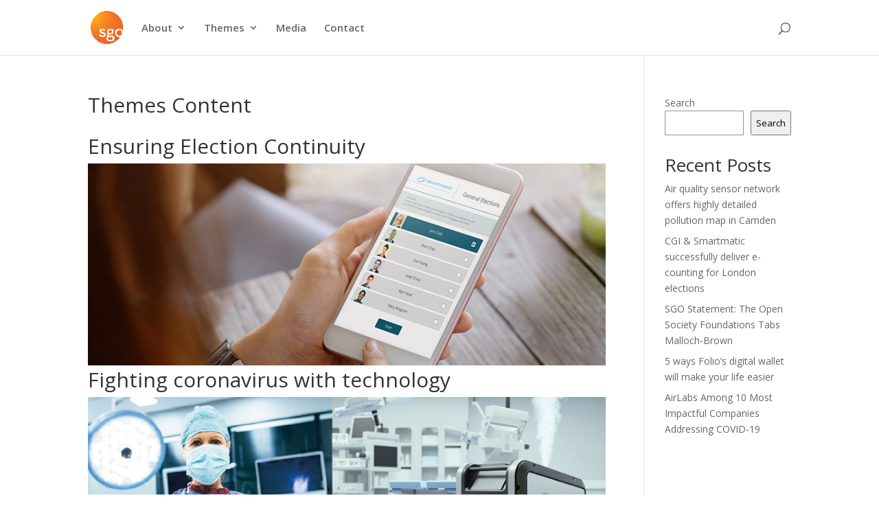

--- FILE ---
content_type: text/html; charset=UTF-8
request_url: https://sgo.com/themes/themes-content/
body_size: 19030
content:
<!DOCTYPE html>
<html lang="en-US">
<head>
	<meta charset="UTF-8" />
<meta http-equiv="X-UA-Compatible" content="IE=edge">
	<link rel="pingback" href="https://sgo.com/xmlrpc.php" />

	<script type="text/javascript">
		document.documentElement.className = 'js';
	</script>

	<script>var et_site_url='https://sgo.com';var et_post_id='110';function et_core_page_resource_fallback(a,b){"undefined"===typeof b&&(b=a.sheet.cssRules&&0===a.sheet.cssRules.length);b&&(a.onerror=null,a.onload=null,a.href?a.href=et_site_url+"/?et_core_page_resource="+a.id+et_post_id:a.src&&(a.src=et_site_url+"/?et_core_page_resource="+a.id+et_post_id))}
</script><meta name='robots' content='index, follow, max-image-preview:large, max-snippet:-1, max-video-preview:-1' />
	<style>img:is([sizes="auto" i], [sizes^="auto," i]) { contain-intrinsic-size: 3000px 1500px }</style>
	
	<!-- This site is optimized with the Yoast SEO plugin v26.8 - https://yoast.com/product/yoast-seo-wordpress/ -->
	<title>Themes Content - SGO</title>
	<link rel="canonical" href="https://sgo.com/themes/themes-content/" />
	<meta property="og:locale" content="en_US" />
	<meta property="og:type" content="article" />
	<meta property="og:title" content="Themes Content - SGO" />
	<meta property="og:description" content="Ensuring Election Continuity Fighting coronavirus with technology Democracy and citizen participation What we are doing to slow the spread of Coronavirus SGO was founded around a singular strategy: to invest in and grow businesses that improve the quality of life. This focus brought SGO to the intersection of government and society, where we feel these [&hellip;]" />
	<meta property="og:url" content="https://sgo.com/themes/themes-content/" />
	<meta property="og:site_name" content="SGO" />
	<meta property="article:modified_time" content="2022-03-11T15:43:23+00:00" />
	<meta property="og:image" content="https://sgo.com/wp-content/uploads/2021/09/RTEmagicC_remote_voting_banners_2.png" />
	<meta property="og:image:width" content="150" />
	<meta property="og:image:height" content="150" />
	<meta property="og:image:type" content="image/png" />
	<meta name="twitter:card" content="summary_large_image" />
	<meta name="twitter:label1" content="Est. reading time" />
	<meta name="twitter:data1" content="21 minutes" />
	<script type="application/ld+json" class="yoast-schema-graph">{"@context":"https://schema.org","@graph":[{"@type":"WebPage","@id":"https://sgo.com/themes/themes-content/","url":"https://sgo.com/themes/themes-content/","name":"Themes Content - SGO","isPartOf":{"@id":"https://sgo.com/es/inicio/#website"},"primaryImageOfPage":{"@id":"https://sgo.com/themes/themes-content/#primaryimage"},"image":{"@id":"https://sgo.com/themes/themes-content/#primaryimage"},"thumbnailUrl":"https://sgo.com/wp-content/uploads/2021/09/RTEmagicC_remote_voting_banners_2.png","datePublished":"2014-11-04T19:45:41+00:00","dateModified":"2022-03-11T15:43:23+00:00","breadcrumb":{"@id":"https://sgo.com/themes/themes-content/#breadcrumb"},"inLanguage":"en-US","potentialAction":[{"@type":"ReadAction","target":["https://sgo.com/themes/themes-content/"]}]},{"@type":"ImageObject","inLanguage":"en-US","@id":"https://sgo.com/themes/themes-content/#primaryimage","url":"https://sgo.com/wp-content/uploads/2021/09/RTEmagicC_remote_voting_banners_2.png","contentUrl":"https://sgo.com/wp-content/uploads/2021/09/RTEmagicC_remote_voting_banners_2.png","width":150,"height":150},{"@type":"BreadcrumbList","@id":"https://sgo.com/themes/themes-content/#breadcrumb","itemListElement":[{"@type":"ListItem","position":1,"name":"Home","item":"https://sgo.com/"},{"@type":"ListItem","position":2,"name":"Themes","item":"https://sgo.com/themes/"},{"@type":"ListItem","position":3,"name":"Themes Content"}]},{"@type":"WebSite","@id":"https://sgo.com/es/inicio/#website","url":"https://sgo.com/es/inicio/","name":"SGO","description":"SGO is committed to a better world","publisher":{"@id":"https://sgo.com/es/inicio/#organization"},"potentialAction":[{"@type":"SearchAction","target":{"@type":"EntryPoint","urlTemplate":"https://sgo.com/es/inicio/?s={search_term_string}"},"query-input":{"@type":"PropertyValueSpecification","valueRequired":true,"valueName":"search_term_string"}}],"inLanguage":"en-US"},{"@type":"Organization","@id":"https://sgo.com/es/inicio/#organization","name":"SGO","url":"https://sgo.com/es/inicio/","logo":{"@type":"ImageObject","inLanguage":"en-US","@id":"https://sgo.com/es/inicio/#/schema/logo/image/","url":"https://sgo.com/wp-content/uploads/2022/03/SGO_logo.png","contentUrl":"https://sgo.com/wp-content/uploads/2022/03/SGO_logo.png","width":55,"height":54,"caption":"SGO"},"image":{"@id":"https://sgo.com/es/inicio/#/schema/logo/image/"}}]}</script>
	<!-- / Yoast SEO plugin. -->


<link rel='dns-prefetch' href='//fonts.googleapis.com' />
<link rel="alternate" type="application/rss+xml" title="SGO &raquo; Feed" href="https://sgo.com/feed/" />
<link rel="alternate" type="application/rss+xml" title="SGO &raquo; Comments Feed" href="https://sgo.com/comments/feed/" />
<link rel="alternate" type="application/rss+xml" title="SGO &raquo; Themes Content Comments Feed" href="https://sgo.com/themes/themes-content/feed/" />
<script type="text/javascript">
/* <![CDATA[ */
window._wpemojiSettings = {"baseUrl":"https:\/\/s.w.org\/images\/core\/emoji\/16.0.1\/72x72\/","ext":".png","svgUrl":"https:\/\/s.w.org\/images\/core\/emoji\/16.0.1\/svg\/","svgExt":".svg","source":{"concatemoji":"https:\/\/sgo.com\/wp-includes\/js\/wp-emoji-release.min.js?ver=6.8.3"}};
/*! This file is auto-generated */
!function(s,n){var o,i,e;function c(e){try{var t={supportTests:e,timestamp:(new Date).valueOf()};sessionStorage.setItem(o,JSON.stringify(t))}catch(e){}}function p(e,t,n){e.clearRect(0,0,e.canvas.width,e.canvas.height),e.fillText(t,0,0);var t=new Uint32Array(e.getImageData(0,0,e.canvas.width,e.canvas.height).data),a=(e.clearRect(0,0,e.canvas.width,e.canvas.height),e.fillText(n,0,0),new Uint32Array(e.getImageData(0,0,e.canvas.width,e.canvas.height).data));return t.every(function(e,t){return e===a[t]})}function u(e,t){e.clearRect(0,0,e.canvas.width,e.canvas.height),e.fillText(t,0,0);for(var n=e.getImageData(16,16,1,1),a=0;a<n.data.length;a++)if(0!==n.data[a])return!1;return!0}function f(e,t,n,a){switch(t){case"flag":return n(e,"\ud83c\udff3\ufe0f\u200d\u26a7\ufe0f","\ud83c\udff3\ufe0f\u200b\u26a7\ufe0f")?!1:!n(e,"\ud83c\udde8\ud83c\uddf6","\ud83c\udde8\u200b\ud83c\uddf6")&&!n(e,"\ud83c\udff4\udb40\udc67\udb40\udc62\udb40\udc65\udb40\udc6e\udb40\udc67\udb40\udc7f","\ud83c\udff4\u200b\udb40\udc67\u200b\udb40\udc62\u200b\udb40\udc65\u200b\udb40\udc6e\u200b\udb40\udc67\u200b\udb40\udc7f");case"emoji":return!a(e,"\ud83e\udedf")}return!1}function g(e,t,n,a){var r="undefined"!=typeof WorkerGlobalScope&&self instanceof WorkerGlobalScope?new OffscreenCanvas(300,150):s.createElement("canvas"),o=r.getContext("2d",{willReadFrequently:!0}),i=(o.textBaseline="top",o.font="600 32px Arial",{});return e.forEach(function(e){i[e]=t(o,e,n,a)}),i}function t(e){var t=s.createElement("script");t.src=e,t.defer=!0,s.head.appendChild(t)}"undefined"!=typeof Promise&&(o="wpEmojiSettingsSupports",i=["flag","emoji"],n.supports={everything:!0,everythingExceptFlag:!0},e=new Promise(function(e){s.addEventListener("DOMContentLoaded",e,{once:!0})}),new Promise(function(t){var n=function(){try{var e=JSON.parse(sessionStorage.getItem(o));if("object"==typeof e&&"number"==typeof e.timestamp&&(new Date).valueOf()<e.timestamp+604800&&"object"==typeof e.supportTests)return e.supportTests}catch(e){}return null}();if(!n){if("undefined"!=typeof Worker&&"undefined"!=typeof OffscreenCanvas&&"undefined"!=typeof URL&&URL.createObjectURL&&"undefined"!=typeof Blob)try{var e="postMessage("+g.toString()+"("+[JSON.stringify(i),f.toString(),p.toString(),u.toString()].join(",")+"));",a=new Blob([e],{type:"text/javascript"}),r=new Worker(URL.createObjectURL(a),{name:"wpTestEmojiSupports"});return void(r.onmessage=function(e){c(n=e.data),r.terminate(),t(n)})}catch(e){}c(n=g(i,f,p,u))}t(n)}).then(function(e){for(var t in e)n.supports[t]=e[t],n.supports.everything=n.supports.everything&&n.supports[t],"flag"!==t&&(n.supports.everythingExceptFlag=n.supports.everythingExceptFlag&&n.supports[t]);n.supports.everythingExceptFlag=n.supports.everythingExceptFlag&&!n.supports.flag,n.DOMReady=!1,n.readyCallback=function(){n.DOMReady=!0}}).then(function(){return e}).then(function(){var e;n.supports.everything||(n.readyCallback(),(e=n.source||{}).concatemoji?t(e.concatemoji):e.wpemoji&&e.twemoji&&(t(e.twemoji),t(e.wpemoji)))}))}((window,document),window._wpemojiSettings);
/* ]]> */
</script>
<meta content="Divi v.4.9.3" name="generator"/><style id='wp-emoji-styles-inline-css' type='text/css'>

	img.wp-smiley, img.emoji {
		display: inline !important;
		border: none !important;
		box-shadow: none !important;
		height: 1em !important;
		width: 1em !important;
		margin: 0 0.07em !important;
		vertical-align: -0.1em !important;
		background: none !important;
		padding: 0 !important;
	}
</style>
<link rel='stylesheet' id='wp-block-library-css' href='https://sgo.com/wp-includes/css/dist/block-library/style.min.css?ver=6.8.3' type='text/css' media='all' />
<style id='classic-theme-styles-inline-css' type='text/css'>
/*! This file is auto-generated */
.wp-block-button__link{color:#fff;background-color:#32373c;border-radius:9999px;box-shadow:none;text-decoration:none;padding:calc(.667em + 2px) calc(1.333em + 2px);font-size:1.125em}.wp-block-file__button{background:#32373c;color:#fff;text-decoration:none}
</style>
<link rel='stylesheet' id='coblocks-frontend-css' href='https://sgo.com/wp-content/plugins/coblocks/dist/style-coblocks-1.css?ver=3.1.16' type='text/css' media='all' />
<link rel='stylesheet' id='coblocks-extensions-css' href='https://sgo.com/wp-content/plugins/coblocks/dist/style-coblocks-extensions.css?ver=3.1.16' type='text/css' media='all' />
<link rel='stylesheet' id='coblocks-animation-css' href='https://sgo.com/wp-content/plugins/coblocks/dist/style-coblocks-animation.css?ver=2677611078ee87eb3b1c' type='text/css' media='all' />
<style id='global-styles-inline-css' type='text/css'>
:root{--wp--preset--aspect-ratio--square: 1;--wp--preset--aspect-ratio--4-3: 4/3;--wp--preset--aspect-ratio--3-4: 3/4;--wp--preset--aspect-ratio--3-2: 3/2;--wp--preset--aspect-ratio--2-3: 2/3;--wp--preset--aspect-ratio--16-9: 16/9;--wp--preset--aspect-ratio--9-16: 9/16;--wp--preset--color--black: #000000;--wp--preset--color--cyan-bluish-gray: #abb8c3;--wp--preset--color--white: #ffffff;--wp--preset--color--pale-pink: #f78da7;--wp--preset--color--vivid-red: #cf2e2e;--wp--preset--color--luminous-vivid-orange: #ff6900;--wp--preset--color--luminous-vivid-amber: #fcb900;--wp--preset--color--light-green-cyan: #7bdcb5;--wp--preset--color--vivid-green-cyan: #00d084;--wp--preset--color--pale-cyan-blue: #8ed1fc;--wp--preset--color--vivid-cyan-blue: #0693e3;--wp--preset--color--vivid-purple: #9b51e0;--wp--preset--gradient--vivid-cyan-blue-to-vivid-purple: linear-gradient(135deg,rgba(6,147,227,1) 0%,rgb(155,81,224) 100%);--wp--preset--gradient--light-green-cyan-to-vivid-green-cyan: linear-gradient(135deg,rgb(122,220,180) 0%,rgb(0,208,130) 100%);--wp--preset--gradient--luminous-vivid-amber-to-luminous-vivid-orange: linear-gradient(135deg,rgba(252,185,0,1) 0%,rgba(255,105,0,1) 100%);--wp--preset--gradient--luminous-vivid-orange-to-vivid-red: linear-gradient(135deg,rgba(255,105,0,1) 0%,rgb(207,46,46) 100%);--wp--preset--gradient--very-light-gray-to-cyan-bluish-gray: linear-gradient(135deg,rgb(238,238,238) 0%,rgb(169,184,195) 100%);--wp--preset--gradient--cool-to-warm-spectrum: linear-gradient(135deg,rgb(74,234,220) 0%,rgb(151,120,209) 20%,rgb(207,42,186) 40%,rgb(238,44,130) 60%,rgb(251,105,98) 80%,rgb(254,248,76) 100%);--wp--preset--gradient--blush-light-purple: linear-gradient(135deg,rgb(255,206,236) 0%,rgb(152,150,240) 100%);--wp--preset--gradient--blush-bordeaux: linear-gradient(135deg,rgb(254,205,165) 0%,rgb(254,45,45) 50%,rgb(107,0,62) 100%);--wp--preset--gradient--luminous-dusk: linear-gradient(135deg,rgb(255,203,112) 0%,rgb(199,81,192) 50%,rgb(65,88,208) 100%);--wp--preset--gradient--pale-ocean: linear-gradient(135deg,rgb(255,245,203) 0%,rgb(182,227,212) 50%,rgb(51,167,181) 100%);--wp--preset--gradient--electric-grass: linear-gradient(135deg,rgb(202,248,128) 0%,rgb(113,206,126) 100%);--wp--preset--gradient--midnight: linear-gradient(135deg,rgb(2,3,129) 0%,rgb(40,116,252) 100%);--wp--preset--font-size--small: 13px;--wp--preset--font-size--medium: 20px;--wp--preset--font-size--large: 36px;--wp--preset--font-size--x-large: 42px;--wp--preset--spacing--20: 0.44rem;--wp--preset--spacing--30: 0.67rem;--wp--preset--spacing--40: 1rem;--wp--preset--spacing--50: 1.5rem;--wp--preset--spacing--60: 2.25rem;--wp--preset--spacing--70: 3.38rem;--wp--preset--spacing--80: 5.06rem;--wp--preset--shadow--natural: 6px 6px 9px rgba(0, 0, 0, 0.2);--wp--preset--shadow--deep: 12px 12px 50px rgba(0, 0, 0, 0.4);--wp--preset--shadow--sharp: 6px 6px 0px rgba(0, 0, 0, 0.2);--wp--preset--shadow--outlined: 6px 6px 0px -3px rgba(255, 255, 255, 1), 6px 6px rgba(0, 0, 0, 1);--wp--preset--shadow--crisp: 6px 6px 0px rgba(0, 0, 0, 1);}:where(.is-layout-flex){gap: 0.5em;}:where(.is-layout-grid){gap: 0.5em;}body .is-layout-flex{display: flex;}.is-layout-flex{flex-wrap: wrap;align-items: center;}.is-layout-flex > :is(*, div){margin: 0;}body .is-layout-grid{display: grid;}.is-layout-grid > :is(*, div){margin: 0;}:where(.wp-block-columns.is-layout-flex){gap: 2em;}:where(.wp-block-columns.is-layout-grid){gap: 2em;}:where(.wp-block-post-template.is-layout-flex){gap: 1.25em;}:where(.wp-block-post-template.is-layout-grid){gap: 1.25em;}.has-black-color{color: var(--wp--preset--color--black) !important;}.has-cyan-bluish-gray-color{color: var(--wp--preset--color--cyan-bluish-gray) !important;}.has-white-color{color: var(--wp--preset--color--white) !important;}.has-pale-pink-color{color: var(--wp--preset--color--pale-pink) !important;}.has-vivid-red-color{color: var(--wp--preset--color--vivid-red) !important;}.has-luminous-vivid-orange-color{color: var(--wp--preset--color--luminous-vivid-orange) !important;}.has-luminous-vivid-amber-color{color: var(--wp--preset--color--luminous-vivid-amber) !important;}.has-light-green-cyan-color{color: var(--wp--preset--color--light-green-cyan) !important;}.has-vivid-green-cyan-color{color: var(--wp--preset--color--vivid-green-cyan) !important;}.has-pale-cyan-blue-color{color: var(--wp--preset--color--pale-cyan-blue) !important;}.has-vivid-cyan-blue-color{color: var(--wp--preset--color--vivid-cyan-blue) !important;}.has-vivid-purple-color{color: var(--wp--preset--color--vivid-purple) !important;}.has-black-background-color{background-color: var(--wp--preset--color--black) !important;}.has-cyan-bluish-gray-background-color{background-color: var(--wp--preset--color--cyan-bluish-gray) !important;}.has-white-background-color{background-color: var(--wp--preset--color--white) !important;}.has-pale-pink-background-color{background-color: var(--wp--preset--color--pale-pink) !important;}.has-vivid-red-background-color{background-color: var(--wp--preset--color--vivid-red) !important;}.has-luminous-vivid-orange-background-color{background-color: var(--wp--preset--color--luminous-vivid-orange) !important;}.has-luminous-vivid-amber-background-color{background-color: var(--wp--preset--color--luminous-vivid-amber) !important;}.has-light-green-cyan-background-color{background-color: var(--wp--preset--color--light-green-cyan) !important;}.has-vivid-green-cyan-background-color{background-color: var(--wp--preset--color--vivid-green-cyan) !important;}.has-pale-cyan-blue-background-color{background-color: var(--wp--preset--color--pale-cyan-blue) !important;}.has-vivid-cyan-blue-background-color{background-color: var(--wp--preset--color--vivid-cyan-blue) !important;}.has-vivid-purple-background-color{background-color: var(--wp--preset--color--vivid-purple) !important;}.has-black-border-color{border-color: var(--wp--preset--color--black) !important;}.has-cyan-bluish-gray-border-color{border-color: var(--wp--preset--color--cyan-bluish-gray) !important;}.has-white-border-color{border-color: var(--wp--preset--color--white) !important;}.has-pale-pink-border-color{border-color: var(--wp--preset--color--pale-pink) !important;}.has-vivid-red-border-color{border-color: var(--wp--preset--color--vivid-red) !important;}.has-luminous-vivid-orange-border-color{border-color: var(--wp--preset--color--luminous-vivid-orange) !important;}.has-luminous-vivid-amber-border-color{border-color: var(--wp--preset--color--luminous-vivid-amber) !important;}.has-light-green-cyan-border-color{border-color: var(--wp--preset--color--light-green-cyan) !important;}.has-vivid-green-cyan-border-color{border-color: var(--wp--preset--color--vivid-green-cyan) !important;}.has-pale-cyan-blue-border-color{border-color: var(--wp--preset--color--pale-cyan-blue) !important;}.has-vivid-cyan-blue-border-color{border-color: var(--wp--preset--color--vivid-cyan-blue) !important;}.has-vivid-purple-border-color{border-color: var(--wp--preset--color--vivid-purple) !important;}.has-vivid-cyan-blue-to-vivid-purple-gradient-background{background: var(--wp--preset--gradient--vivid-cyan-blue-to-vivid-purple) !important;}.has-light-green-cyan-to-vivid-green-cyan-gradient-background{background: var(--wp--preset--gradient--light-green-cyan-to-vivid-green-cyan) !important;}.has-luminous-vivid-amber-to-luminous-vivid-orange-gradient-background{background: var(--wp--preset--gradient--luminous-vivid-amber-to-luminous-vivid-orange) !important;}.has-luminous-vivid-orange-to-vivid-red-gradient-background{background: var(--wp--preset--gradient--luminous-vivid-orange-to-vivid-red) !important;}.has-very-light-gray-to-cyan-bluish-gray-gradient-background{background: var(--wp--preset--gradient--very-light-gray-to-cyan-bluish-gray) !important;}.has-cool-to-warm-spectrum-gradient-background{background: var(--wp--preset--gradient--cool-to-warm-spectrum) !important;}.has-blush-light-purple-gradient-background{background: var(--wp--preset--gradient--blush-light-purple) !important;}.has-blush-bordeaux-gradient-background{background: var(--wp--preset--gradient--blush-bordeaux) !important;}.has-luminous-dusk-gradient-background{background: var(--wp--preset--gradient--luminous-dusk) !important;}.has-pale-ocean-gradient-background{background: var(--wp--preset--gradient--pale-ocean) !important;}.has-electric-grass-gradient-background{background: var(--wp--preset--gradient--electric-grass) !important;}.has-midnight-gradient-background{background: var(--wp--preset--gradient--midnight) !important;}.has-small-font-size{font-size: var(--wp--preset--font-size--small) !important;}.has-medium-font-size{font-size: var(--wp--preset--font-size--medium) !important;}.has-large-font-size{font-size: var(--wp--preset--font-size--large) !important;}.has-x-large-font-size{font-size: var(--wp--preset--font-size--x-large) !important;}
:where(.wp-block-post-template.is-layout-flex){gap: 1.25em;}:where(.wp-block-post-template.is-layout-grid){gap: 1.25em;}
:where(.wp-block-columns.is-layout-flex){gap: 2em;}:where(.wp-block-columns.is-layout-grid){gap: 2em;}
:root :where(.wp-block-pullquote){font-size: 1.5em;line-height: 1.6;}
</style>
<link rel='stylesheet' id='wp-components-css' href='https://sgo.com/wp-includes/css/dist/components/style.min.css?ver=6.8.3' type='text/css' media='all' />
<link rel='stylesheet' id='godaddy-styles-css' href='https://sgo.com/wp-content/mu-plugins/vendor/wpex/godaddy-launch/includes/Dependencies/GoDaddy/Styles/build/latest.css?ver=2.0.2' type='text/css' media='all' />
<link rel='stylesheet' id='divi-fonts-css' href='https://fonts.googleapis.com/css?family=Open+Sans:300italic,400italic,600italic,700italic,800italic,400,300,600,700,800&#038;subset=latin,latin-ext&#038;display=swap' type='text/css' media='all' />
<link rel='stylesheet' id='divi-style-css' href='https://sgo.com/wp-content/themes/Divi4/style.css?ver=4.9.3' type='text/css' media='all' />
<link rel='stylesheet' id='dashicons-css' href='https://sgo.com/wp-includes/css/dashicons.min.css?ver=6.8.3' type='text/css' media='all' />
<script type="text/javascript" src="https://sgo.com/wp-includes/js/jquery/jquery.min.js?ver=3.7.1" id="jquery-core-js"></script>
<script type="text/javascript" src="https://sgo.com/wp-includes/js/jquery/jquery-migrate.min.js?ver=3.4.1" id="jquery-migrate-js"></script>
<link rel="https://api.w.org/" href="https://sgo.com/wp-json/" /><link rel="alternate" title="JSON" type="application/json" href="https://sgo.com/wp-json/wp/v2/pages/110" /><link rel="EditURI" type="application/rsd+xml" title="RSD" href="https://sgo.com/xmlrpc.php?rsd" />
<link rel='shortlink' href='https://sgo.com/?p=110' />
<link rel="alternate" title="oEmbed (JSON)" type="application/json+oembed" href="https://sgo.com/wp-json/oembed/1.0/embed?url=https%3A%2F%2Fsgo.com%2Fthemes%2Fthemes-content%2F" />
<link rel="alternate" title="oEmbed (XML)" type="text/xml+oembed" href="https://sgo.com/wp-json/oembed/1.0/embed?url=https%3A%2F%2Fsgo.com%2Fthemes%2Fthemes-content%2F&#038;format=xml" />
<meta name="viewport" content="width=device-width, initial-scale=1.0, maximum-scale=1.0, user-scalable=0" /><link rel="preload" href="https://sgo.com/wp-content/themes/Divi4/core/admin/fonts/modules.ttf" as="font" crossorigin="anonymous"><!-- Global site tag (gtag.js) - Google Analytics -->
<script async src="https://www.googletagmanager.com/gtag/js?id=G-X553R9PEFQ"></script>
<script>
  window.dataLayer = window.dataLayer || [];
  function gtag(){dataLayer.push(arguments);}
  gtag('js', new Date());

  gtag('config', 'G-X553R9PEFQ');
</script><link rel="icon" href="https://sgo.com/wp-content/uploads/2023/01/cropped-SGO_Orange_lightblue_logo-32x32.png" sizes="32x32" />
<link rel="icon" href="https://sgo.com/wp-content/uploads/2023/01/cropped-SGO_Orange_lightblue_logo-192x192.png" sizes="192x192" />
<link rel="apple-touch-icon" href="https://sgo.com/wp-content/uploads/2023/01/cropped-SGO_Orange_lightblue_logo-180x180.png" />
<meta name="msapplication-TileImage" content="https://sgo.com/wp-content/uploads/2023/01/cropped-SGO_Orange_lightblue_logo-270x270.png" />
<link rel="stylesheet" id="et-divi-customizer-global-cached-inline-styles" href="https://sgo.com/wp-content/et-cache/global/et-divi-customizer-global-17675623347365.min.css" onerror="et_core_page_resource_fallback(this, true)" onload="et_core_page_resource_fallback(this)" /></head>
<body class="wp-singular page-template-default page page-id-110 page-child parent-pageid-77 wp-theme-Divi4 et_pb_button_helper_class et_fixed_nav et_show_nav et_primary_nav_dropdown_animation_expand et_secondary_nav_dropdown_animation_fade et_header_style_left et_pb_footer_columns1 et_cover_background et_pb_gutter osx et_pb_gutters3 et_smooth_scroll et_right_sidebar et_divi_theme et-db et_minified_js et_minified_css">
	<div id="page-container">

	
	
			<header id="main-header" data-height-onload="66">
			<div class="container clearfix et_menu_container">
							<div class="logo_container">
					<span class="logo_helper"></span>
					<a href="https://sgo.com/">
						<img src="https://sgo.com/wp-content/uploads/2023/01/SGO_Orange_lightblue_logo.png" alt="SGO" id="logo" data-height-percentage="59" />
					</a>
				</div>
							<div id="et-top-navigation" data-height="66" data-fixed-height="40">
											<nav id="top-menu-nav">
						<ul id="top-menu" class="nav"><li id="menu-item-306" class="menu-item menu-item-type-post_type menu-item-object-page menu-item-has-children menu-item-306"><a href="https://sgo.com/about/">About</a>
<ul class="sub-menu">
	<li id="menu-item-310" class="menu-item menu-item-type-custom menu-item-object-custom menu-item-310"><a href="/about/#about-us">About Us</a></li>
	<li id="menu-item-311" class="menu-item menu-item-type-custom menu-item-object-custom menu-item-311"><a href="/about/#philosophy">Philosophy</a></li>
</ul>
</li>
<li id="menu-item-307" class="menu-item menu-item-type-post_type menu-item-object-page current-page-ancestor menu-item-has-children menu-item-307"><a href="https://sgo.com/themes/">Themes</a>
<ul class="sub-menu">
	<li id="menu-item-312" class="menu-item menu-item-type-custom menu-item-object-custom menu-item-312"><a href="/themes/#democracy-and-citizen-participation">Democracy and Citizen Participation</a></li>
	<li id="menu-item-313" class="menu-item menu-item-type-custom menu-item-object-custom menu-item-313"><a href="/themes/#climate-and-clean-air">Climate and Clean Air</a></li>
	<li id="menu-item-315" class="menu-item menu-item-type-custom menu-item-object-custom menu-item-315"><a href="/themes/#identity-and-privacy">Identity and Privacy</a></li>
</ul>
</li>
<li id="menu-item-308" class="menu-item menu-item-type-post_type menu-item-object-page menu-item-308"><a href="https://sgo.com/media/">Media</a></li>
<li id="menu-item-309" class="menu-item menu-item-type-post_type menu-item-object-page menu-item-309"><a href="https://sgo.com/contact-d100/">Contact</a></li>
</ul>						</nav>
					
					
					
										<div id="et_top_search">
						<span id="et_search_icon"></span>
					</div>
					
					<div id="et_mobile_nav_menu">
				<div class="mobile_nav closed">
					<span class="select_page">Select Page</span>
					<span class="mobile_menu_bar mobile_menu_bar_toggle"></span>
				</div>
			</div>				</div> <!-- #et-top-navigation -->
			</div> <!-- .container -->
			<div class="et_search_outer">
				<div class="container et_search_form_container">
					<form role="search" method="get" class="et-search-form" action="https://sgo.com/">
					<input type="search" class="et-search-field" placeholder="Search &hellip;" value="" name="s" title="Search for:" />					</form>
					<span class="et_close_search_field"></span>
				</div>
			</div>
		</header> <!-- #main-header -->
			<div id="et-main-area">
	
<div id="main-content">


	<div class="container">
		<div id="content-area" class="clearfix">
			<div id="left-area">


			
				<article id="post-110" class="post-110 page type-page status-publish has-post-thumbnail hentry">

				
					<h1 class="entry-title main_title">Themes Content</h1>
				
				
					<div class="entry-content">
					<h1 align="left">Ensuring Election Continuity</h1>


<figure class="wp-block-gallery has-nested-images columns-default is-cropped wp-block-gallery-1 is-layout-flex wp-block-gallery-is-layout-flex"></figure>


<div><img loading="lazy" decoding="async" height="316" width="810" data-htmlarea-file-table="sys_file" data-htmlarea-file-uid="757" src="https://sgo.com/wp-content/uploads/2021/09/RTEmagicC_remote_voting_banners_2.png" alt=""></div>
<h1 align="left">Fighting coronavirus with technology</h1>


<figure class="wp-block-gallery has-nested-images columns-default is-cropped wp-block-gallery-2 is-layout-flex wp-block-gallery-is-layout-flex">
<figure class="wp-block-image"><img loading="lazy" decoding="async" width="810" height="316" data-id="87" src="https://sgo.com/wp-content/uploads/2021/09/RTEmagicC_STERISAFE_banners.png" alt="" class="wp-image-87"/></figure>
</figure>


<div><img loading="lazy" decoding="async" height="316" width="810" data-htmlarea-file-table="sys_file" data-htmlarea-file-uid="758" src="https://sgo.com/wp-content/uploads/2021/09/STERISAFE_banners_2.png" alt="" style=""></div>


<figure class="wp-block-gallery has-nested-images columns-default is-cropped wp-block-gallery-3 is-layout-flex wp-block-gallery-is-layout-flex">
<figure class="wp-block-image"><img loading="lazy" decoding="async" width="219" height="41" data-id="88" src="https://sgo.com/wp-content/uploads/2021/09/smartmatic-logo_sgo.png" alt="" class="wp-image-88"/></figure>
</figure>



<ul class="et_post_gallery clearfix">
					<li class="et_gallery_item et_pb_gallery_image">
						<a href="https://sgo.com/wp-content/uploads/2021/09/sterisafe-logo.png" title="Sterisafe">
							<span class="et_portfolio_image">
								<img loading="lazy" decoding="async" width="200" height="55" src="https://sgo.com/wp-content/uploads/2021/09/sterisafe-logo.png" class="attachment-et-pb-portfolio-image size-et-pb-portfolio-image" alt="" />
								<span class="et_overlay"></span>
							</span>
						</a>
						
					</li>
				</ul>



<figure class="wp-block-gallery has-nested-images columns-default is-cropped wp-block-gallery-5 is-layout-flex wp-block-gallery-is-layout-flex">
<figure class="wp-block-image"><img loading="lazy" decoding="async" width="219" height="31" data-id="90" src="https://sgo.com/wp-content/uploads/2021/09/Logo_Smartmatic.png" alt="" class="wp-image-90"/></figure>



<figure class="wp-block-image"><img loading="lazy" decoding="async" width="219" height="41" data-id="91" src="https://sgo.com/wp-content/uploads/2021/09/smartmatic-logo.png" alt="" class="wp-image-91"/></figure>
</figure>



<figure class="wp-block-gallery has-nested-images columns-default is-cropped wp-block-gallery-6 is-layout-flex wp-block-gallery-is-layout-flex">
<figure class="wp-block-image"><img loading="lazy" decoding="async" width="214" height="54" data-id="92" src="https://sgo.com/wp-content/uploads/2021/09/sgo-airlabs-logo.jpg" alt="" class="wp-image-92"/></figure>



<figure class="wp-block-image"><img loading="lazy" decoding="async" width="160" height="43" data-id="93" src="https://sgo.com/wp-content/uploads/2021/09/airlabs_sgo.png" alt="" class="wp-image-93"/></figure>
</figure>



<figure class="wp-block-gallery has-nested-images columns-default is-cropped wp-block-gallery-7 is-layout-flex wp-block-gallery-is-layout-flex">
<figure class="wp-block-image"><img loading="lazy" decoding="async" width="214" height="54" data-id="94" src="https://sgo.com/wp-content/uploads/2021/09/sgo-infuser-logo.png" alt="" class="wp-image-94"/></figure>



<figure class="wp-block-image"><img loading="lazy" decoding="async" width="100" height="83" data-id="95" src="https://sgo.com/wp-content/uploads/2021/09/Infuse_SGO.png" alt="" class="wp-image-95"/></figure>
</figure>



<figure class="wp-block-gallery has-nested-images columns-default is-cropped wp-block-gallery-8 is-layout-flex wp-block-gallery-is-layout-flex">
<figure class="wp-block-image"><img loading="lazy" decoding="async" width="214" height="109" data-id="96" src="https://sgo.com/wp-content/uploads/2021/09/sgo-infuser-logo-5.png" alt="" class="wp-image-96"/></figure>
</figure>



<figure class="wp-block-gallery has-nested-images columns-default is-cropped wp-block-gallery-9 is-layout-flex wp-block-gallery-is-layout-flex">
<figure class="wp-block-image"><img loading="lazy" decoding="async" width="214" height="109" data-id="97" src="https://sgo.com/wp-content/uploads/2021/09/infuser-sgo.png" alt="" class="wp-image-97"/></figure>



<figure class="wp-block-image"><img loading="lazy" decoding="async" width="100" height="83" data-id="95" src="https://sgo.com/wp-content/uploads/2021/09/Infuse_SGO.png" alt="" class="wp-image-95"/></figure>
</figure>



<figure class="wp-block-gallery has-nested-images columns-default is-cropped wp-block-gallery-10 is-layout-flex wp-block-gallery-is-layout-flex">
<figure class="wp-block-image"><img loading="lazy" decoding="async" width="214" height="109" data-id="98" src="https://sgo.com/wp-content/uploads/2021/09/sgo-smartmatic-evote.png" alt="" class="wp-image-98"/></figure>
</figure>



<figure class="wp-block-gallery has-nested-images columns-default is-cropped wp-block-gallery-11 is-layout-flex wp-block-gallery-is-layout-flex">
<figure class="wp-block-image"><img loading="lazy" decoding="async" width="45" height="45" data-id="99" src="https://sgo.com/wp-content/uploads/2021/09/evote-logo_-_40.png" alt="" class="wp-image-99"/></figure>
</figure>


<h1 align="left">Democracy and citizen participation</h1>


<ul class="et_post_gallery clearfix">
					<li class="et_gallery_item et_pb_gallery_image">
						<a href="https://sgo.com/wp-content/uploads/2021/09/sgo_-_democracy.png" title="Democracy and citizen participation">
							<span class="et_portfolio_image">
								<img loading="lazy" decoding="async" width="400" height="115" src="https://sgo.com/wp-content/uploads/2021/09/sgo_-_democracy.png" class="attachment-et-pb-portfolio-image size-et-pb-portfolio-image" alt="Democracy and citizen participation" />
								<span class="et_overlay"></span>
							</span>
						</a>
						
					</li>
				</ul>


<h1 align="left">What we are doing to slow the spread of Coronavirus</h1>
<div>SGO was founded around a singular strategy: to invest in and grow businesses that improve the quality of life. This focus brought SGO to the intersection of government and society, where we feel these business solutions can most quickly and easy reach the most people. Our companies are innovating solutions to address the rampant spread of coronavirus and the impact of COVID-19 on several fronts.&nbsp;</div>
<div>Three SGO companies direct protect human health by fighting the spread of coronavirus. <p></p>
<h4><b>Sterisafe</b></h4>
<p>Sterisafe makes robotic systems that kill coronavirus to help stop the spread of COVID-19 by disinfecting whole rooms and other large indoor spaces. Using Sterisafe is possible to efficiently and effectively disinfect the air and surfaces in a room, and eliminate 99.9999% of bacteria, fungi and viruses, including the Coronavirus that causes COVID-19.<br>
Sterisafe enables whole-room disinfection as a preventive strategy to contain the spread of pathogens in public facilities, public transportation, planes, patient rooms, ER rooms, meeting rooms and buildings.<br>
Read more about <b>Sterisafe</b> <a href="https://sterisafe.eu/">here.</a> </p>
<h4><b>Airlabs</b></h4>
<p>The most recent studies of coronavirus suggest that it remains airborne for longer periods than originally estimated, and thus can spread without physical contact or transference. Airlabs provides two different type of solutions for this problem. </p>
<ul>
<li>The Airbubbl portable system uses nano-filtration to remove coronavirus from the air in small spaces such as vehicles or single rooms. </li>
<li>Airlabs also produces air filtration and sterilization systems for large spaces, such as warehouses, offices, and train and subway stations.</li>
</ul>
<p>The AirBubbl was recently installed in 100 vehicles in London owned by the HATS Group and used to transport patients, including those who are known or suspected SARS-CoV-2 carriers, to hospitals and healthcare facilities in the city. These include Chelsea and Westminster NHS Foundation Trust and St George’s Hospital. High-performance air filtration can remove over 95% of airborne particles that pass through the filter, including those that can carry the virus.<br>
Read more about <b>Airlabs</b> <a href="http://airlabs.com/">here</a>.</p>
<h4><b>Tracking suspected &amp; infected individuals</b></h4>
<p>Folio’s Mobile Health Passport platform enables health status registration, health passport issuance and verification services for governments, health entities and ancillary services.<br>
The Health Passport generates credentials that are secured locally on a person’s smartphone, under the individual’s complete control. It provides confirmed identity, and that the holder has a certificate of immunity that is current at point in time. The platform’s internal security ensures that no certificate can be spoofed, tampered with, or used by another person.<br>
Read more about <b>Folio<a href="https://folio.id/"> </a></b><a href="https://folio.id/">here</a>. </p></div>
<div>The coronavirus situation is more than a health crisis. It is also impacting democratic institutions, which must remain stable. Smartmatic offers several options to ensure election continuity, such as remote voting channels and support services to assist election officials with safe in-person voting that does not put the health and safety of voters and poll workers at risk. In this difficult time, election officials need to make drastic process changes quickly. We have an entire division dedicated to logistics and support services to help jurisdictions with change management and implementation. <p></p>
<h4><b>Bringing the ballot to the voter</b></h4>
<p>When in-person voting is not an option, Smartmatic brings the ballot to the voter with its remote voting platform. The platform is flexible to meet the particular needs of any voting jurisdiction. Smartmatic’s online voting system&nbsp;allows voters to cast ballots on their tablets or smartphones without ever entering a voting center, so they can maintain social distancing.</p>
<h4><b>Mitigating health risks in polling places</b></h4>
<p>Smartmatic’s support team provides cleaning best practices, staffing for poll worker positions, poll worker training and disinfection services at polling places and at warehouse facilities.</p>
<h4><b>Vote-by-mail products and services</b></h4>
<p>We also support jurisdictions looking to expand vote-by-mail (VBM) processes with the product and services they need to transition smoothly. For election officials that tabulate ballots at centralized locations, we offer a line of high-speed, high-volume central scanners and the logistical services to securely transport ballots from polling stations to processing.<br>
Read more about <b>Smartmatic</b> <a href="https://www.smartmatic.com/">here.</a></p></div>
<h1 align="left">Democracia y participación ciudadana</h1>


<figure class="wp-block-gallery has-nested-images columns-default is-cropped wp-block-gallery-13 is-layout-flex wp-block-gallery-is-layout-flex"></figure>


<div>
<h4>Smartmatic</h4>
<p>Since it was founded in 2000, Smartmatic has helped hundreds of millions of voters cast over 5 billion ballots in election projects around the world.<br>
Better use of technology in voting systems increases not only the transparency, efficiency and integrity of an election but also makes voting more accessible, allowing societies to reverse declining trends in turnout and citizen participation.<br>
Smartmatic works with election commissions to make each stage of the process more efficient and transparent. Its comprehensive portfolio comprises voter management, polling place voting solutions, remote voting solutions and election management platforms.<br>
<a href="http://www.smartmatic.com"> </a></p></div>
<div>Smartmatic ha contado electrónicamente más de 3.700 millones de votos en unas 3.500 elecciones alrededor del mundo. Hemos sido testigos de cómo la tecnología mejora la transparencia, eficiencia e integridad de cada elección, y a la vez hace el derecho al voto más accesible. La tecnología electoral tiene el potencial de revertir las tendencias negativas que se evidencian en algunos países con relación a la participación electoral y la participación ciudadana en general. <p></p>
<p>Trabajamos con las comisiones electorales en todas las etapas del ciclo electoral. Ayudamos con la gestión de los centros de votación y el registro e identificación biométrica de los votantes. También podemos hacer de la votación un proceso más fácil, transparente y exacto, a través de nuestras máquinas de votación de pantalla táctil y las múltiples auditorías que permiten garantizar una elección legítima. </p>
<p>Nos distinguimos por la calidad de los procesos y servicios que ofrecemos en campo. A través de nuestros exitosos despliegues electorales nos hemos ganado la confianza de todos los interesados en las elecciones – comenzando por los propios votantes, pasando por expertos y observadores internacionales, incluyendo incluso a los partidos políticos que no resultan vencedores. Sabemos que cada país es distinto; por ello adaptamos nuestras máquinas de votación y todo nuestro portafolio de soluciones&nbsp; a sus necesidades geográficas, políticas, sociales y a su marco legal.<br>
Como conocemos a fondo los beneficios de automatizar las elecciones, trabajamos para llevar nuestro innovador enfoque electoral a nuevos países cada año. También estamos mirando más allá de las formas tradicionales mediante las cuales se manifiesta la participación ciudadana. Pensamos que las democracias del mundo se están moviendo hacia modelos más participativos, donde se celebrarán cada vez más elecciones, y que contarán con una interacción mucho más fluida entre los ciudadanos y los gobiernos.&nbsp;</p></div>
<div>What makes Smartmatic’s election work unique is the quality of process and service on the ground, in polling stations and election commission offices, which ensures that what is often a new system can win the confidence of all stakeholders in the election &#8211; from the voter themselves, to international observers, to even the losing parties in the election.<p></p>
<p>Smartmatic custom-builds technological solutions to support electoral process, so its customers can serve citizens in ways consistent with their requirements, their geographic, cultural and social needs and the surrounding legal framework.<br>
<b>For more information, visit <a href="http://www.smartmatic.com/">www.smartmatic.com</a></b><br>
<img loading="lazy" decoding="async" height="41" width="219" src="https://sgo.com/wp-content/uploads/2021/09/RTEmagicC_smartmatic-logo_sgo.png" data-htmlarea-file-uid="729" data-htmlarea-file-table="sys_file" alt=""></p></div>
<div>Pensamos que el mundo se está moviendo hacia un modelo más participativo de la democracia, en donde además de elecciones periódicas habrá y debe haber un flujo más continuo de opiniones entre ciudadanos y gobiernos.<br>
SGO está trabajando activamente en una serie de nuevas áreas, desde el voto por Internet hasta las plataformas en línea para consultas y peticiones ciudadanas, las cuales creemos que pueden activar y catalizar esta transición.<p></p>
<p class="align-center"><img loading="lazy" decoding="async" src="https://sgo.com/wp-content/uploads/2021/09/democracy_002.png" data-htmlarea-file-uid="500" data-htmlarea-file-table="sys_file" height="411" width="470" alt=""></p>
<p>Para más información, visítenos en <a href="http://www.smartmatic.com/es">www.smartmatic.com/es&nbsp;</a> <a href="http://www.smartmatic.com"><img loading="lazy" decoding="async" src="https://sgo.com/wp-content/uploads/2021/09/smartmatic_logo_down.png" data-htmlarea-file-uid="408" data-htmlarea-file-table="sys_file" height="35" width="180" alt=""></a></p></div>
<h1 align="left">Governance</h1>


<ul class="et_post_gallery clearfix">
					<li class="et_gallery_item et_pb_gallery_image">
						<a href="https://sgo.com/wp-content/uploads/2021/09/sgo-governance.jpg" title="Governance">
							<span class="et_portfolio_image">
								<img loading="lazy" decoding="async" width="400" height="167" src="https://sgo.com/wp-content/uploads/2021/09/sgo-governance.jpg" class="attachment-et-pb-portfolio-image size-et-pb-portfolio-image" alt="Governance - SGO" />
								<span class="et_overlay"></span>
							</span>
						</a>
						
					</li>
				</ul>


<h1 align="left">Gobernanza</h1>


<figure class="wp-block-gallery has-nested-images columns-default is-cropped wp-block-gallery-15 is-layout-flex wp-block-gallery-is-layout-flex"></figure>


<div>A former European leader recently commented that ‘the challenge of western democracy is always presented as one of transparency and accountability; in fact, it is one of efficacy’. Our governments are simply not as effective as we wish. We believe that a large contributor to government inefficiency is poor use of technology.<p></p>
<p class="align-center"><img loading="lazy" decoding="async" height="194" width="470" data-htmlarea-file-table="sys_file" data-htmlarea-file-uid="673" src="https://sgo.com/wp-content/uploads/2021/09/RTEmagicC_sgo-governance_medium.jpg" alt=""></p>
<p>In particular, there is a large missed opportunity in using the proliferation of data and information at all levels of government &#8211; both to cooperate better across departments and to centralise that data in a way that empowers the executive to make better decisions.</p></div>
<div>Quien fuera un importante líder europeo comentó recientemente que &#8220;generalmente se presenta la transparencia y la responsabilidad como los desafíos de la democracia occidental, cuando en realidad el reto es la <i>eficacia</i>”. Nuestros gobiernos simplemente no son tan eficaces como deseamos, y en su mayoría, están rezagados en el uso de tecnología en comparación con el sector privado. <p></p>
<p class="align-center"><img loading="lazy" decoding="async" src="https://sgo.com/wp-content/uploads/2021/09/governance_002.png" data-htmlarea-file-uid="501" data-htmlarea-file-table="sys_file" height="194" width="470" alt=""></p>
<p>En particular, se pierde una gran oportunidad al no utilizar eficientemente la gran cantidad de información que se genera en todas las áreas del gobierno &#8211; tanto para mejorar la cooperación entre todos los departamentos, como la centralización de esos datos de una manera que fortalezcan al Ejecutivo. </p></div>
<div>For the latter the ability to structure and aggregate data more effectively, rather than receiving a slew of reports and presentations, would provide an immensely powerful dashboard to manage government better.<br>
Secondly, cross-ministry or departmental cooperation is often held back by concerns over data privacy and security. Our governments simply do not have the means to exchange information in a secure, transactional environment. Consider, for example, the process that takes place when different government departments request information from each other, regarding an individual citizen. In the absence of a secure query-based system for sharing information, departments end up either not sharing the information or sharing far too much, in an insecure manner, compromising the privacy of that individual and possibly others.<br>
Our contributions and innovation in this area will be announced soon.</div>
<div>En este último caso, la capacidad de estructurar y agregar datos de manera eficaz, en vez de recibir una gran cantidad de informes y presentaciones, proporcionaría una poderosa herramienta para gestionar los proyectos de una mejor manera.&nbsp; <p></p>
<p>En segundo lugar, el cruce de información entre las organizaciones gubernamentales se ve perjudicado por las preocupaciones existentes sobre la privacidad de los datos y su seguridad. Nuestros gobiernos no cuentan con los medios ideales para el intercambio de información en un entorno transaccional seguro. Imaginemos el proceso que se produce cuando diferentes departamentos gubernamentales solicitan información entre sí, en relación con un ciudadano, por ejemplo. En ausencia de un sistema seguro y los protocolos adecuados para el intercambio de información, los departamentos terminan no compartiendo la información o compartiendo demasiada, de una manera insegura, comprometiendo así la privacidad de esa persona y posiblemente la de otros. </p>
<p>Nuestras contribuciones e innovación en esta área serán anunciadas pronto.</p></div>
<h1 align="left">Identity and Privacy</h1>


<ul class="et_post_gallery clearfix">
					<li class="et_gallery_item et_pb_gallery_image">
						<a href="https://sgo.com/wp-content/uploads/2021/09/sgo-id_management.jpg" title="Identity and Privacy">
							<span class="et_portfolio_image">
								<img loading="lazy" decoding="async" width="400" height="208" src="https://sgo.com/wp-content/uploads/2021/09/sgo-id_management.jpg" class="attachment-et-pb-portfolio-image size-et-pb-portfolio-image" alt="Identity and Privacy" />
								<span class="et_overlay"></span>
							</span>
						</a>
						
					</li>
				</ul>


<h1 align="left">Identidad y privacidad</h1>


<figure class="wp-block-gallery has-nested-images columns-default is-cropped wp-block-gallery-17 is-layout-flex wp-block-gallery-is-layout-flex"></figure>


<div>Businesses and government need to transform into digital innovators, respond to macro and competitive disruption and create new services that are designed natively for online and mobile.
<p> </p>
<p>But, the relics of yesteryear remain fundamental to assert identity today &#8211; plastic forms of ID and a visit to a branch are often required to open a new account; paperwork and plastic are still needed to access healthcare, benefits and exercise one’s right to vote.</p>
<p>Consumers are required to produce and assert these identity ‘facts’ over and over again, in different formats and variations for different user cases, different departments, different firms.</p>
</div>
<div>La privacidad y la verificación de la identidad son temas que han ganado importancia con el auge de los servicios que se prestan en línea &#8211; comercio, comunicación, gubernamentales, etc.
<p> </p>
<p>Los individuos deben confirmar su identidad cuando crean cuentas, cuando acceden a ellas o cuando desean ejecutar una transacción. Sin embargo, cada uno de estos tres procesos puede terminar siendo engorroso y en muchos casos implica una divulgación innecesaria de información personal. Hoy en día el fraude prevalece, afectando a consumidores y empresas por igual.</p>
<p>SGO ha invertido grandes cantidades de recursos en investigación y desarrollo para enfrentar este reto y proporcionar a los usuarios una forma segura y confiable de probar su identidad manteniéndolos en pleno control de su información personal y privada.</p>
<p>Nuestras contribuciones e innovación en esta área serán anunciadas pronto.</p>
</div>
<div>Until recently this was the only way, but it is actually hard to imagine how an inclusive, global digital society can properly develop without the cornerstone of good, trusted digital identity.<br />SGO has conducted extensive research and made significant investments to overcome this problem by providing users with a secure and trustworthy way to prove their identity online in a way that enables them protect third- party access to their personal, private information.
<p> </p>
<p>Learn more about <a href="https://folio.id/">Folio.id</a> and how organisations can quickly enable identity verification, using sophisticated biometric processes, with less fraud, with less friction.<br /><a href="https://folio.id/"><img loading="lazy" decoding="async" src="https://sgo.com/wp-content/uploads/2021/09/RTEmagicC_folio_fulllogo_01.png" alt="" width="137" height="42" data-htmlarea-file-table="sys_file" data-htmlarea-file-uid="734" /></a></p>
</div>
<div>
<p class="align-center"><img loading="lazy" decoding="async" src="https://sgo.com/wp-content/uploads/2021/09/identity_02_new.png" alt="" width="470" height="408" data-htmlarea-file-uid="510" data-htmlarea-file-table="sys_file" /></p>
</div>
<h1 align="left">Climate tech  and Clean Air</h1>


<ul class="et_post_gallery clearfix">
					<li class="et_gallery_item et_pb_gallery_image">
						<a href="https://sgo.com/wp-content/uploads/2021/09/sgo-climate-air.png" title="Climate and clean air">
							<span class="et_portfolio_image">
								<img loading="lazy" decoding="async" width="400" height="215" src="https://sgo.com/wp-content/uploads/2021/09/sgo-climate-air.png" class="attachment-et-pb-portfolio-image size-et-pb-portfolio-image" alt="Climate and clean air" />
								<span class="et_overlay"></span>
							</span>
						</a>
						
					</li>
				</ul>


<h1 align="left">Clima y aire limpio</h1>


<figure class="wp-block-gallery has-nested-images columns-default is-cropped wp-block-gallery-19 is-layout-flex wp-block-gallery-is-layout-flex"></figure>


<div>SGO has made strategic investments in three companies – <b>Airlabs, INFUSER and STERISAFE ApS</b> – to tackle the problems of indoor and outdoor air pollution and disinfection for indoor spaces.<br>
<a href="https://www.airlabs.com/">Airlabs</a>, a London-based company with an R&amp;D center in Copenhagen, is a pioneer in air purification to improve the quality of life. Airlabs’ unique nano-filter technology effectively removes all pollutants, including nitrogen dioxide, creating clean-air zones across cities – from inside buildings to outdoor spaces.<p></p>
<p>Its team of atmospheric chemists, airflow engineers and sensor specialists work together to understand air pollution, remove it, and deliver clean air to improve urban living.<br>
<b>For more information, visit <a href="http://airlabs.com/">https://www.airlabs.com/</a></b><br>
<a href="https://sgo.com/http://"><img loading="lazy" decoding="async" height="43" width="160" data-htmlarea-file-table="sys_file" data-htmlarea-file-uid="719" src="https://sgo.com/wp-content/uploads/2021/09/RTEmagicC_airlabs_sgo.png" alt=""></a></p></div>
<div>La contaminación ambiental en muchas ciudades del mundo se encuentra actualmente en niveles que pone en riesgo la salud de sus ciudadanos. La contaminación atmosférica es uno de los problemas más importantes que enfrentan nuestras ciudades hoy día. <p></p>
<ul class="large-11 large-push-1">
<li>
<p>Las más recientes estimaciones de la Organización Mundial de la Salud señalan que en 2012 murieron alrededor de <b>7 millones</b> de personas &#8211; uno de cada ocho del total de muertes en el mundo &#8211; como resultado de la exposición a la contaminación ambiental.&nbsp;</p>
</li>
<li>
<p>En Beijing, el cáncer de pulmón ha aumentado <b>60%</b> en la última década, a pesar del descenso en el hábito de fumar. &nbsp;</p>
</li>
<li>
<p>Más del <b>8%</b> de las muertes en el centro de Londres se atribuyen a partículas contaminadas en el aire.&nbsp;</p>
</li>
<li>
<p>El hollín genera <b>1000 veces </b>más &#8220;calentamiento&#8221; para la atmósfera que el CO2.&nbsp;</p>
</li>
<li>
<p>Durante 2013, Beijing mostró niveles de material particulado (PM<sub>2.5</sub>) de casi <b>40 veces más</b> del nivel considerado seguro para la salud humana</p>
</li>
</ul>
</div>
<div><a href="https://infuser.eu/">INFUSER</a> has created technologies that mimic nature’s own processes for filtering and eliminating contaminants from the air and water without absorbing filters or chemical residue. Using natural atmospheric gases, INFUSER products purify indoor air, water, and output from industrial processes. <p></p>
<p>INFUSER’s international team of scientists is based in Denmark and works in close collaboration with both industry and academia.</p>
<p class="align-center"><img loading="lazy" decoding="async" height="277" width="468" data-htmlarea-file-table="sys_file" data-htmlarea-file-uid="676" src="https://sgo.com/wp-content/uploads/2021/09/RTEmagicC_sgo-climate_air_medium.jpg" alt=""></p>
<p><b><br>For more information, visit</b> <a href="https://infuser.eu/">https://infuser.eu </a><br>
<a href="https://infuser.eu><img"></a></p></div>


<figure class="wp-block-gallery has-nested-images columns-default is-cropped wp-block-gallery-20 is-layout-flex wp-block-gallery-is-layout-flex"></figure>


<div><link https:="" sterisafe.eu="">STERISAFE ApS is a health-tech company delivering revolutionary environmental hygiene technologies that eliminate 99.99999% of bacteria, fungus and viruses in indoor air and surfaces. This includes eradicating the novel coronavirus that causes COVID-19. These solutions are improving quality of care in hospitals and healthcare facilities, sterilizing public transportation, and removing germs from offices and public facilities.<p></p>
<p>Located on the campus of the University of Copenhagen and in the heart of Copenhagen Science City, <b>STERISAFE ApS</b> developed a unique, patented technology to perform effective, safe and rapid room disinfection automatically, while keeping staff safe from chemical cleaning agents and vapors.<br>
<b>For more information</b><b>, visit</b> <a href="https://sterisafe.eu/>https://sterisafe.eu/</link>&#8220;><img loading="lazy" decoding="async" height="55" width="200" src="https://sgo.com/wp-content/uploads/2021/09/RTEmagicC_sterisafe-logo.png" data-htmlarea-file-uid="717" data-htmlarea-file-table="sys_file" alt=""></a></p></div>
<div>SGO ha llevado a cabo importantes investigaciones y realizado inversiones estratégicas para abordar el problema de la contaminación del aire en las ciudades, fábricas y lugares de trabajo.<p></p>
<p class="align-center"><img loading="lazy" decoding="async" src="https://sgo.com/wp-content/uploads/2021/09/climate_002_new.png" data-htmlarea-file-uid="511" data-htmlarea-file-table="sys_file" height="405" width="468" alt=""></p>
<p>Nuestras contribuciones e innovación en esta área serán anunciadas pronto.</p></div>


<ul class="et_post_gallery clearfix">
					<li class="et_gallery_item et_pb_gallery_image">
						<a href="https://sgo.com/wp-content/uploads/2021/09/sgo-democracy_small.jpg" title="Democracy and citizen participation">
							<span class="et_portfolio_image">
								<img loading="lazy" decoding="async" width="226" height="226" src="https://sgo.com/wp-content/uploads/2021/09/sgo-democracy_small.jpg" class="attachment-et-pb-portfolio-image size-et-pb-portfolio-image" alt="Democracy and citizen participation" />
								<span class="et_overlay"></span>
							</span>
						</a>
						
					</li>
				</ul>


<div>
<h2 class="align-left"><a href="https://sgo.com/index.php?id=7">Democracy and citizen participation</a></h2>
<p>Smartmatic technology supports fair and transparent elections and encourages voter turnout. <br><a href="https://sgo.com/index.php?id=7">Read more</a></p></div>


<figure class="wp-block-gallery has-nested-images columns-default is-cropped wp-block-gallery-22 is-layout-flex wp-block-gallery-is-layout-flex"></figure>


<div>
<h2 class="align-left"><link typo3="" mod.php?&#038;m="web_list&amp;id=24&amp;table=tt_content&amp;imagemode=1#" -="" "edit="" record"="">Democracia y participación ciudadana</h2>
<p>Smartmatic ha contado electrónicamente más de 3 mil millones de votos en miles de elecciones <br><a href="https://sgo.com/index.php?id=7">Leer más</a></p></div>


<figure class="wp-block-gallery has-nested-images columns-default is-cropped wp-block-gallery-23 is-layout-flex wp-block-gallery-is-layout-flex">
<figure class="wp-block-image"><img loading="lazy" decoding="async" width="180" height="35" data-id="105" src="https://sgo.com/wp-content/uploads/2021/09/smartmatic_logo_down.png" alt="" class="wp-image-105"/></figure>



<figure class="wp-block-image"><img loading="lazy" decoding="async" width="220" height="41" data-id="106" src="https://sgo.com/wp-content/uploads/2021/09/Smartmatic_SGO.jpg" alt="" class="wp-image-106"/></figure>
</figure>



<figure class="wp-block-gallery has-nested-images columns-default is-cropped wp-block-gallery-24 is-layout-flex wp-block-gallery-is-layout-flex">
<figure class="wp-block-image"><img loading="lazy" decoding="async" width="180" height="35" data-id="105" src="https://sgo.com/wp-content/uploads/2021/09/smartmatic_logo_down.png" alt="" class="wp-image-105"/></figure>
</figure>



<ul class="et_post_gallery clearfix">
					<li class="et_gallery_item et_pb_gallery_image">
						<a href="https://sgo.com/wp-content/uploads/2021/09/sgo-governance_small.jpg" title="Governance">
							<span class="et_portfolio_image">
								<img loading="lazy" decoding="async" width="226" height="226" src="https://sgo.com/wp-content/uploads/2021/09/sgo-governance_small.jpg" class="attachment-et-pb-portfolio-image size-et-pb-portfolio-image" alt="Governance" />
								<span class="et_overlay"></span>
							</span>
						</a>
						
					</li>
				</ul>


<div>
<h2><a href="https://sgo.com/index.php?id=7">Governance</a></h2>
<p>Governments have the opportunity to use technology solutions to improve efficiency and streamline operations.<br><a href="https://sgo.com/index.php?id=7">Read more</a></p></div>


<figure class="wp-block-gallery has-nested-images columns-default is-cropped wp-block-gallery-26 is-layout-flex wp-block-gallery-is-layout-flex"></figure>


<div>
<h2><a href="https://sgo.com/index.php?id=7">Gobernanza</a></h2>
<p>Los gobiernos están muy por detrás del sector privado en cuanto a la utilización de soluciones tecnológicas que generen eficiencia<br><a href="https://sgo.com/index.php?id=7">Leer más</a></p></div>
<div>
</div>
<div>
</div>


<ul class="et_post_gallery clearfix">
					<li class="et_gallery_item et_pb_gallery_image">
						<a href="https://sgo.com/wp-content/uploads/2021/09/sgo-identity_small.jpg" title="Identity and Privacy">
							<span class="et_portfolio_image">
								<img loading="lazy" decoding="async" width="226" height="226" src="https://sgo.com/wp-content/uploads/2021/09/sgo-identity_small.jpg" class="attachment-et-pb-portfolio-image size-et-pb-portfolio-image" alt="Identity and Privacy" />
								<span class="et_overlay"></span>
							</span>
						</a>
						
					</li>
				</ul>


<div>
<h2 class="align-left"><a href="https://sgo.com/index.php?id=7">Identity and Privacy</a></h2>
<p>Issues around privacy and identity are becoming central to human-human and human-government relationships.<br><a href="https://sgo.com/index.php?id=7">Read more</a><br>
<a href="http://folio.id"><img loading="lazy" decoding="async" height="42" width="137" data-htmlarea-file-uid="786" src="https://sgo.com/wp-content/uploads/2021/09/csm_folio_fulllogo_327aace144.png" style="" alt=""></a></p></div>


<figure class="wp-block-gallery has-nested-images columns-default is-cropped wp-block-gallery-28 is-layout-flex wp-block-gallery-is-layout-flex"></figure>


<div>
<h2 class="align-left"><a href="https://sgo.com/index.php?id=7">I</a><link typo3="" mod.php?&#038;m="web_list&amp;id=24&amp;table=tt_content&amp;imagemode=1#" -="" "edit="" record"="">dentidad y privacidad</h2>
<p>A medida que el mundo se mueve en línea, los temas de privacidad y verificación de identidad son claves para la relación entre los ciudadanos <br><a href="https://sgo.com/index.php?id=7">Leer más</a></p></div>
<div>
</div>
<div>
</div>


<ul class="et_post_gallery clearfix">
					<li class="et_gallery_item et_pb_gallery_image">
						<a href="https://sgo.com/wp-content/uploads/2021/09/sgo-climate_air_small.jpg" title="Climate and clean air">
							<span class="et_portfolio_image">
								<img loading="lazy" decoding="async" width="226" height="226" src="https://sgo.com/wp-content/uploads/2021/09/sgo-climate_air_small.jpg" class="attachment-et-pb-portfolio-image size-et-pb-portfolio-image" alt="Climate and clean air" />
								<span class="et_overlay"></span>
							</span>
						</a>
						
					</li>
				</ul>


<div>
<h2><a href="https://sgo.com/index.php?id=7">Climate and clean air</a></h2>
<p>Air pollution in many cities around the world is now at levels that poses significant risk to citizens’ health.<br><a href="https://sgo.com/index.php?id=7">Read more</a></p></div>


<figure class="wp-block-gallery has-nested-images columns-default is-cropped wp-block-gallery-30 is-layout-flex wp-block-gallery-is-layout-flex"></figure>


<div>
<h2><a href="https://sgo.com/index.php?id=7">Clima y aire limpio</a></h2>
<p>La contaminación del aire en muchas ciudades ha alcanzado niveles que ponen en riesgo la salud de sus ciudadanos<br><a href="https://sgo.com/index.php?id=7">Leer más</a></p></div>
<div>
</div>
<div>
</div>
<h1 align="left">Themes</h1>
<h1 align="left">Temas</h1>
<div>SGO is an investor group that finds and funds innovative companies that demonstrate long-term promise in areas that enhance lives. SGO focuses on the intersection between government and society, proactively supporting the development of technology driven solutions with the potential to solve some of the pressing issues of our time. The types of ventures that SGO supports can be grouped into four main themes.</div>
<div>SGO trabaja en una serie de áreas que se pueden agrupar en los siguientes temas. La investigación que hacemos y las soluciones que desarrollamos en un área están inspiradas y sustentadas por nuestro trabajo en las otras. En los próximos meses estaremos anunciando una serie de nuevas empresas bajo cada tema.</div>
<h1 align="left">Smartmatic Theme</h1>
<h1 align="left">Smartmatic</h1>
<h1 align="left">Identity and Privacy Theme</h1>
<h1 align="left">Identidad y privacidad</h1>
<h1 align="left">Governance Theme</h1>
<h1 align="left">Gobernanza</h1>
<h1 align="left">Climate and clean air</h1>
<h1 align="left">Clima y aire limpio</h1>					</div> <!-- .entry-content -->

				
				</article> <!-- .et_pb_post -->

			

			</div> <!-- #left-area -->

				<div id="sidebar">
		<div id="block-2" class="et_pb_widget widget_block widget_search"><form role="search" method="get" action="https://sgo.com/" class="wp-block-search__button-outside wp-block-search__text-button wp-block-search"    ><label class="wp-block-search__label" for="wp-block-search__input-31" >Search</label><div class="wp-block-search__inside-wrapper " ><input class="wp-block-search__input" id="wp-block-search__input-31" placeholder="" value="" type="search" name="s" required /><button aria-label="Search" class="wp-block-search__button wp-element-button" type="submit" >Search</button></div></form></div> <!-- end .et_pb_widget --><div id="block-3" class="et_pb_widget widget_block"><div class="wp-block-group"><div class="wp-block-group__inner-container is-layout-flow wp-block-group-is-layout-flow"><h2 class="wp-block-heading">Recent Posts</h2><ul class="wp-block-latest-posts__list wp-block-latest-posts"><li><a class="wp-block-latest-posts__post-title" href="https://sgo.com/media/article/air-quality-sensors-understanding-urban-air-pollution/">Air quality sensor network offers highly detailed pollution map in Camden</a></li>
<li><a class="wp-block-latest-posts__post-title" href="https://sgo.com/media/article/successfully-e-counting-for-london-elections/">CGI &#038; Smartmatic successfully deliver e-counting for London elections</a></li>
<li><a class="wp-block-latest-posts__post-title" href="https://sgo.com/media/article/sgo-statement-regarding-appointment-of-mark-malloch-brown-as-president-of-the-open-society-foundations/">SGO Statement: The Open Society Foundations Tabs Malloch-Brown</a></li>
<li><a class="wp-block-latest-posts__post-title" href="https://sgo.com/media/article/5-ways-folio-s-digital-wallet-will-make-your-life-easier/">5 ways Folio’s digital wallet will make your life easier</a></li>
<li><a class="wp-block-latest-posts__post-title" href="https://sgo.com/media/article/airlabs-recognized-as-1-of-10-most-impactful-entrepreneurial-companies-addressing-covid-19-pandemic/">AirLabs Among 10 Most Impactful Companies Addressing COVID-19</a></li>
</ul></div></div></div> <!-- end .et_pb_widget --><div id="block-4" class="et_pb_widget widget_block">
<div class="wp-block-group"><div class="wp-block-group__inner-container is-layout-flow wp-block-group-is-layout-flow"></div></div>
</div> <!-- end .et_pb_widget -->	</div> <!-- end #sidebar -->
		</div> <!-- #content-area -->
	</div> <!-- .container -->


</div> <!-- #main-content -->


	<span class="et_pb_scroll_top et-pb-icon"></span>


			<footer id="main-footer">
				

		
				<div id="et-footer-nav">
					<div class="container">
						<ul id="menu-footer-menu-english" class="bottom-nav"><li id="menu-item-668" class="menu-item menu-item-type-custom menu-item-object-custom menu-item-668"><a href="#">© 2024 SGO Corporation Limited</a></li>
<li id="menu-item-662" class="menu-item menu-item-type-post_type menu-item-object-page menu-item-662"><a href="https://sgo.com/terms-of-use/">Terms of use</a></li>
<li id="menu-item-672" class="menu-item menu-item-type-custom menu-item-object-custom menu-item-672"><a href="https://sgo.com/wp-content/uploads/2024/04/Anti-Slavery-Statement-and-Risk-Management-Plan-for-YE2023-SGO.pdf">Modern Slavery Act Statement</a></li>
</ul>					</div>
				</div> <!-- #et-footer-nav -->

			
				<div id="footer-bottom">
					<div class="container clearfix">
				<div id="footer-info"> </div>					</div>	<!-- .container -->
				</div>
			</footer> <!-- #main-footer -->
		</div> <!-- #et-main-area -->


	</div> <!-- #page-container -->

	<script type="speculationrules">
{"prefetch":[{"source":"document","where":{"and":[{"href_matches":"\/*"},{"not":{"href_matches":["\/wp-*.php","\/wp-admin\/*","\/wp-content\/uploads\/*","\/wp-content\/*","\/wp-content\/plugins\/*","\/wp-content\/themes\/Divi4\/*","\/*\\?(.+)"]}},{"not":{"selector_matches":"a[rel~=\"nofollow\"]"}},{"not":{"selector_matches":".no-prefetch, .no-prefetch a"}}]},"eagerness":"conservative"}]}
</script>
<style id='core-block-supports-inline-css' type='text/css'>
.wp-block-gallery.wp-block-gallery-1{--wp--style--unstable-gallery-gap:var( --wp--style--gallery-gap-default, var( --gallery-block--gutter-size, var( --wp--style--block-gap, 0.5em ) ) );gap:var( --wp--style--gallery-gap-default, var( --gallery-block--gutter-size, var( --wp--style--block-gap, 0.5em ) ) );}.wp-block-gallery.wp-block-gallery-2{--wp--style--unstable-gallery-gap:var( --wp--style--gallery-gap-default, var( --gallery-block--gutter-size, var( --wp--style--block-gap, 0.5em ) ) );gap:var( --wp--style--gallery-gap-default, var( --gallery-block--gutter-size, var( --wp--style--block-gap, 0.5em ) ) );}.wp-block-gallery.wp-block-gallery-3{--wp--style--unstable-gallery-gap:var( --wp--style--gallery-gap-default, var( --gallery-block--gutter-size, var( --wp--style--block-gap, 0.5em ) ) );gap:var( --wp--style--gallery-gap-default, var( --gallery-block--gutter-size, var( --wp--style--block-gap, 0.5em ) ) );}.wp-block-gallery.wp-block-gallery-4{--wp--style--unstable-gallery-gap:var( --wp--style--gallery-gap-default, var( --gallery-block--gutter-size, var( --wp--style--block-gap, 0.5em ) ) );gap:var( --wp--style--gallery-gap-default, var( --gallery-block--gutter-size, var( --wp--style--block-gap, 0.5em ) ) );}.wp-block-gallery.wp-block-gallery-5{--wp--style--unstable-gallery-gap:var( --wp--style--gallery-gap-default, var( --gallery-block--gutter-size, var( --wp--style--block-gap, 0.5em ) ) );gap:var( --wp--style--gallery-gap-default, var( --gallery-block--gutter-size, var( --wp--style--block-gap, 0.5em ) ) );}.wp-block-gallery.wp-block-gallery-6{--wp--style--unstable-gallery-gap:var( --wp--style--gallery-gap-default, var( --gallery-block--gutter-size, var( --wp--style--block-gap, 0.5em ) ) );gap:var( --wp--style--gallery-gap-default, var( --gallery-block--gutter-size, var( --wp--style--block-gap, 0.5em ) ) );}.wp-block-gallery.wp-block-gallery-7{--wp--style--unstable-gallery-gap:var( --wp--style--gallery-gap-default, var( --gallery-block--gutter-size, var( --wp--style--block-gap, 0.5em ) ) );gap:var( --wp--style--gallery-gap-default, var( --gallery-block--gutter-size, var( --wp--style--block-gap, 0.5em ) ) );}.wp-block-gallery.wp-block-gallery-8{--wp--style--unstable-gallery-gap:var( --wp--style--gallery-gap-default, var( --gallery-block--gutter-size, var( --wp--style--block-gap, 0.5em ) ) );gap:var( --wp--style--gallery-gap-default, var( --gallery-block--gutter-size, var( --wp--style--block-gap, 0.5em ) ) );}.wp-block-gallery.wp-block-gallery-9{--wp--style--unstable-gallery-gap:var( --wp--style--gallery-gap-default, var( --gallery-block--gutter-size, var( --wp--style--block-gap, 0.5em ) ) );gap:var( --wp--style--gallery-gap-default, var( --gallery-block--gutter-size, var( --wp--style--block-gap, 0.5em ) ) );}.wp-block-gallery.wp-block-gallery-10{--wp--style--unstable-gallery-gap:var( --wp--style--gallery-gap-default, var( --gallery-block--gutter-size, var( --wp--style--block-gap, 0.5em ) ) );gap:var( --wp--style--gallery-gap-default, var( --gallery-block--gutter-size, var( --wp--style--block-gap, 0.5em ) ) );}.wp-block-gallery.wp-block-gallery-11{--wp--style--unstable-gallery-gap:var( --wp--style--gallery-gap-default, var( --gallery-block--gutter-size, var( --wp--style--block-gap, 0.5em ) ) );gap:var( --wp--style--gallery-gap-default, var( --gallery-block--gutter-size, var( --wp--style--block-gap, 0.5em ) ) );}.wp-block-gallery.wp-block-gallery-12{--wp--style--unstable-gallery-gap:var( --wp--style--gallery-gap-default, var( --gallery-block--gutter-size, var( --wp--style--block-gap, 0.5em ) ) );gap:var( --wp--style--gallery-gap-default, var( --gallery-block--gutter-size, var( --wp--style--block-gap, 0.5em ) ) );}.wp-block-gallery.wp-block-gallery-13{--wp--style--unstable-gallery-gap:var( --wp--style--gallery-gap-default, var( --gallery-block--gutter-size, var( --wp--style--block-gap, 0.5em ) ) );gap:var( --wp--style--gallery-gap-default, var( --gallery-block--gutter-size, var( --wp--style--block-gap, 0.5em ) ) );}.wp-block-gallery.wp-block-gallery-14{--wp--style--unstable-gallery-gap:var( --wp--style--gallery-gap-default, var( --gallery-block--gutter-size, var( --wp--style--block-gap, 0.5em ) ) );gap:var( --wp--style--gallery-gap-default, var( --gallery-block--gutter-size, var( --wp--style--block-gap, 0.5em ) ) );}.wp-block-gallery.wp-block-gallery-15{--wp--style--unstable-gallery-gap:var( --wp--style--gallery-gap-default, var( --gallery-block--gutter-size, var( --wp--style--block-gap, 0.5em ) ) );gap:var( --wp--style--gallery-gap-default, var( --gallery-block--gutter-size, var( --wp--style--block-gap, 0.5em ) ) );}.wp-block-gallery.wp-block-gallery-16{--wp--style--unstable-gallery-gap:var( --wp--style--gallery-gap-default, var( --gallery-block--gutter-size, var( --wp--style--block-gap, 0.5em ) ) );gap:var( --wp--style--gallery-gap-default, var( --gallery-block--gutter-size, var( --wp--style--block-gap, 0.5em ) ) );}.wp-block-gallery.wp-block-gallery-17{--wp--style--unstable-gallery-gap:var( --wp--style--gallery-gap-default, var( --gallery-block--gutter-size, var( --wp--style--block-gap, 0.5em ) ) );gap:var( --wp--style--gallery-gap-default, var( --gallery-block--gutter-size, var( --wp--style--block-gap, 0.5em ) ) );}.wp-block-gallery.wp-block-gallery-18{--wp--style--unstable-gallery-gap:var( --wp--style--gallery-gap-default, var( --gallery-block--gutter-size, var( --wp--style--block-gap, 0.5em ) ) );gap:var( --wp--style--gallery-gap-default, var( --gallery-block--gutter-size, var( --wp--style--block-gap, 0.5em ) ) );}.wp-block-gallery.wp-block-gallery-19{--wp--style--unstable-gallery-gap:var( --wp--style--gallery-gap-default, var( --gallery-block--gutter-size, var( --wp--style--block-gap, 0.5em ) ) );gap:var( --wp--style--gallery-gap-default, var( --gallery-block--gutter-size, var( --wp--style--block-gap, 0.5em ) ) );}.wp-block-gallery.wp-block-gallery-20{--wp--style--unstable-gallery-gap:var( --wp--style--gallery-gap-default, var( --gallery-block--gutter-size, var( --wp--style--block-gap, 0.5em ) ) );gap:var( --wp--style--gallery-gap-default, var( --gallery-block--gutter-size, var( --wp--style--block-gap, 0.5em ) ) );}.wp-block-gallery.wp-block-gallery-21{--wp--style--unstable-gallery-gap:var( --wp--style--gallery-gap-default, var( --gallery-block--gutter-size, var( --wp--style--block-gap, 0.5em ) ) );gap:var( --wp--style--gallery-gap-default, var( --gallery-block--gutter-size, var( --wp--style--block-gap, 0.5em ) ) );}.wp-block-gallery.wp-block-gallery-22{--wp--style--unstable-gallery-gap:var( --wp--style--gallery-gap-default, var( --gallery-block--gutter-size, var( --wp--style--block-gap, 0.5em ) ) );gap:var( --wp--style--gallery-gap-default, var( --gallery-block--gutter-size, var( --wp--style--block-gap, 0.5em ) ) );}.wp-block-gallery.wp-block-gallery-23{--wp--style--unstable-gallery-gap:var( --wp--style--gallery-gap-default, var( --gallery-block--gutter-size, var( --wp--style--block-gap, 0.5em ) ) );gap:var( --wp--style--gallery-gap-default, var( --gallery-block--gutter-size, var( --wp--style--block-gap, 0.5em ) ) );}.wp-block-gallery.wp-block-gallery-24{--wp--style--unstable-gallery-gap:var( --wp--style--gallery-gap-default, var( --gallery-block--gutter-size, var( --wp--style--block-gap, 0.5em ) ) );gap:var( --wp--style--gallery-gap-default, var( --gallery-block--gutter-size, var( --wp--style--block-gap, 0.5em ) ) );}.wp-block-gallery.wp-block-gallery-25{--wp--style--unstable-gallery-gap:var( --wp--style--gallery-gap-default, var( --gallery-block--gutter-size, var( --wp--style--block-gap, 0.5em ) ) );gap:var( --wp--style--gallery-gap-default, var( --gallery-block--gutter-size, var( --wp--style--block-gap, 0.5em ) ) );}.wp-block-gallery.wp-block-gallery-26{--wp--style--unstable-gallery-gap:var( --wp--style--gallery-gap-default, var( --gallery-block--gutter-size, var( --wp--style--block-gap, 0.5em ) ) );gap:var( --wp--style--gallery-gap-default, var( --gallery-block--gutter-size, var( --wp--style--block-gap, 0.5em ) ) );}.wp-block-gallery.wp-block-gallery-27{--wp--style--unstable-gallery-gap:var( --wp--style--gallery-gap-default, var( --gallery-block--gutter-size, var( --wp--style--block-gap, 0.5em ) ) );gap:var( --wp--style--gallery-gap-default, var( --gallery-block--gutter-size, var( --wp--style--block-gap, 0.5em ) ) );}.wp-block-gallery.wp-block-gallery-28{--wp--style--unstable-gallery-gap:var( --wp--style--gallery-gap-default, var( --gallery-block--gutter-size, var( --wp--style--block-gap, 0.5em ) ) );gap:var( --wp--style--gallery-gap-default, var( --gallery-block--gutter-size, var( --wp--style--block-gap, 0.5em ) ) );}.wp-block-gallery.wp-block-gallery-29{--wp--style--unstable-gallery-gap:var( --wp--style--gallery-gap-default, var( --gallery-block--gutter-size, var( --wp--style--block-gap, 0.5em ) ) );gap:var( --wp--style--gallery-gap-default, var( --gallery-block--gutter-size, var( --wp--style--block-gap, 0.5em ) ) );}.wp-block-gallery.wp-block-gallery-30{--wp--style--unstable-gallery-gap:var( --wp--style--gallery-gap-default, var( --gallery-block--gutter-size, var( --wp--style--block-gap, 0.5em ) ) );gap:var( --wp--style--gallery-gap-default, var( --gallery-block--gutter-size, var( --wp--style--block-gap, 0.5em ) ) );}
</style>
<script type="text/javascript" src="https://sgo.com/wp-content/plugins/coblocks/dist/js/coblocks-animation.js?ver=3.1.16" id="coblocks-animation-js"></script>
<script type="text/javascript" src="https://sgo.com/wp-content/plugins/coblocks/dist/js/vendors/tiny-swiper.js?ver=3.1.16" id="coblocks-tiny-swiper-js"></script>
<script type="text/javascript" id="coblocks-tinyswiper-initializer-js-extra">
/* <![CDATA[ */
var coblocksTinyswiper = {"carouselPrevButtonAriaLabel":"Previous","carouselNextButtonAriaLabel":"Next","sliderImageAriaLabel":"Image"};
/* ]]> */
</script>
<script type="text/javascript" src="https://sgo.com/wp-content/plugins/coblocks/dist/js/coblocks-tinyswiper-initializer.js?ver=3.1.16" id="coblocks-tinyswiper-initializer-js"></script>
<script type="text/javascript" src="https://sgo.com/wp-includes/js/comment-reply.min.js?ver=6.8.3" id="comment-reply-js" async="async" data-wp-strategy="async"></script>
<script type="text/javascript" id="divi-custom-script-js-extra">
/* <![CDATA[ */
var DIVI = {"item_count":"%d Item","items_count":"%d Items"};
var et_shortcodes_strings = {"previous":"Previous","next":"Next"};
var et_pb_custom = {"ajaxurl":"https:\/\/sgo.com\/wp-admin\/admin-ajax.php","images_uri":"https:\/\/sgo.com\/wp-content\/themes\/Divi4\/images","builder_images_uri":"https:\/\/sgo.com\/wp-content\/themes\/Divi4\/includes\/builder\/images","et_frontend_nonce":"63cc9f1b4e","subscription_failed":"Please, check the fields below to make sure you entered the correct information.","et_ab_log_nonce":"ef7cfa605f","fill_message":"Please, fill in the following fields:","contact_error_message":"Please, fix the following errors:","invalid":"Invalid email","captcha":"Captcha","prev":"Prev","previous":"Previous","next":"Next","wrong_captcha":"You entered the wrong number in captcha.","wrong_checkbox":"Checkbox","ignore_waypoints":"no","is_divi_theme_used":"1","widget_search_selector":".widget_search","ab_tests":[],"is_ab_testing_active":"","page_id":"110","unique_test_id":"","ab_bounce_rate":"5","is_cache_plugin_active":"yes","is_shortcode_tracking":"","tinymce_uri":""}; var et_builder_utils_params = {"condition":{"diviTheme":true,"extraTheme":false},"scrollLocations":["app","top"],"builderScrollLocations":{"desktop":"app","tablet":"app","phone":"app"},"onloadScrollLocation":"app","builderType":"fe"}; var et_frontend_scripts = {"builderCssContainerPrefix":"#et-boc","builderCssLayoutPrefix":"#et-boc .et-l"};
var et_pb_box_shadow_elements = [];
var et_pb_motion_elements = {"desktop":[],"tablet":[],"phone":[]};
var et_pb_sticky_elements = [];
/* ]]> */
</script>
<script type="text/javascript" src="https://sgo.com/wp-content/themes/Divi4/js/custom.unified.js?ver=4.9.3" id="divi-custom-script-js"></script>
<script type="text/javascript" src="https://sgo.com/wp-content/themes/Divi4/core/admin/js/common.js?ver=4.9.3" id="et-core-common-js"></script>
</body>
</html>
